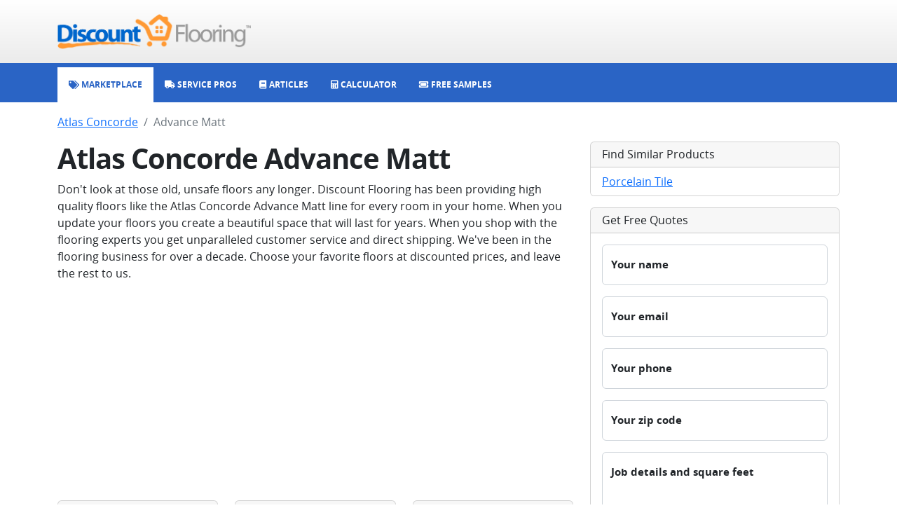

--- FILE ---
content_type: text/html; charset=utf-8
request_url: http://www.discountflooring.com/atlas-concorde/advance-matt
body_size: 3033
content:
<!DOCTYPE html><html><head><meta charSet="utf-8"/><link rel="shortcut icon" type="image/png" href="/favicon.png"/><meta name="viewport" content="width=device-width, initial-scale=1.0, viewport-fit=cover"/><title>Atlas Concorde Advance Matt at Discount Floooring</title><meta name="description" content="The Advance Matt flooring series by Atlas Concorde. 12 x 24 and 24 x 24"/><meta name="keywords" content="atlas concorde, advance matt, advance matt flooring, 12 x 24, 24 x 24"/><meta name="next-head-count" content="6"/><meta name="google-site-verification" content="ggBniMFAiUfLrUdKGoAmX199_N3JG85xUVUDOI7tyks"/><script>
                                window.dataLayer = window.dataLayer || [];
                                function gtag(){dataLayer.push(arguments);}
                                gtag('js', new Date());
                                gtag('config', 'G-474VL58QV0');
                            </script><script async="" src="https://www.googletagmanager.com/gtm.js?id=GTM-5CGRWHF"></script><script async="" src="https://pagead2.googlesyndication.com/pagead/js/adsbygoogle.js?client=ca-pub-6127780854527894"></script><link rel="preload" href="/_next/static/css/d1a640598e1b3390.css" as="style"/><link rel="stylesheet" href="/_next/static/css/d1a640598e1b3390.css" data-n-g=""/><link rel="preload" href="/_next/static/css/3f6189f84101967d.css" as="style"/><link rel="stylesheet" href="/_next/static/css/3f6189f84101967d.css" data-n-p=""/><noscript data-n-css=""></noscript><script defer="" nomodule="" src="/_next/static/chunks/polyfills-c67a75d1b6f99dc8.js"></script><script src="/_next/static/chunks/webpack-b8f8d6679aaa5f42.js" defer=""></script><script src="/_next/static/chunks/framework-2c79e2a64abdb08b.js" defer=""></script><script src="/_next/static/chunks/main-7477d36a73a3487c.js" defer=""></script><script src="/_next/static/chunks/pages/_app-1d8415f7328635b4.js" defer=""></script><script src="/_next/static/chunks/267-bf9808737507fda9.js" defer=""></script><script src="/_next/static/chunks/pages/%5Bcategory%5D/%5Bseries%5D-d9d0c292abb4c15c.js" defer=""></script><script src="/_next/static/qJwZFX7Mv2VSvWInlIPZ7/_buildManifest.js" defer=""></script><script src="/_next/static/qJwZFX7Mv2VSvWInlIPZ7/_ssgManifest.js" defer=""></script></head><body><div id="__next"><div class="mb-3"><nav class="top_top__bI261"><div class="container"><div class="row"><div class="col-12 text-center text-md-start"><a href="/"><img class="top_logo__XpUQz" src="/client/header/logo.png" alt="Discount Flooring logo"/></a></div></div></div></nav><nav class="navbar navbar-expand-md navbar navbar-dark navbar_navbar__GMf20"><div class="container"><div class="navbar_contentXs__ThlvU d-md-none"><i class="fas fa-sitemap"></i></div><button class="navbar-toggler"><i class="fas fa-bars"></i></button><div class="navbar-collapse mt-2 mt-sm-0 collapse"><ul class="navbar-nav"><li class="nav-item"><a class="nav-link" href="/"><i class="fas fa-tags"></i><span> Marketplace</span></a></li><li class="nav-item"><a class="nav-link" href="/service"><i class="fas fa-truck"></i><span> Service Pros</span></a></li><li class="nav-item"><a class="nav-link" href="/articles"><i class="fas fa-book"></i><span> Articles</span></a></li><li class="nav-item"><a class="nav-link" href="/calculator"><i class="fas fa-calculator"></i><span> Calculator</span></a></li><li class="nav-item"><a class="nav-link" href="/free-samples"><i class="fas fa-ticket-simple"></i><span> Free Samples</span></a></li></ul></div></div></nav></div><div class="container"><nav aria-label="breadcrumb"><ol class="breadcrumb"><li class="breadcrumb-item"><a href="/atlas-concorde#porcelain">Atlas Concorde</a></li><li class="breadcrumb-item active" aria-current="page">Advance Matt</li></ol></nav><div class="row"><div class="col-lg-8"><h1 class="fw-bold">Atlas Concorde Advance Matt</h1><div><p>Don't look at those old, unsafe floors any longer. Discount Flooring has been providing high quality floors like the Atlas Concorde Advance Matt line for every room in your home. When you update your floors you create a beautiful space that will last for years. When you shop with the flooring experts you get unparalleled customer service and direct shipping. We've been in the flooring business for over a decade. Choose your favorite floors at discounted prices, and leave the rest to us.</p></div><ins class="adsbygoogle mb-3" style="display:block" data-ad-client="ca-pub-6127780854527894" data-ad-slot="6613028668" data-ad-format="auto" data-adtest="on" data-full-width-responsive="true"></ins><div class="row"><div class="col-6 col-md-4 mb-3"><div class="card"><div class="card-header"><a href="/atlas-concorde/advance-matt/bianco-brera">Bianco Brera</a></div><a href="/atlas-concorde/advance-matt/bianco-brera"><img class="card-img-bottom" src="https://discountflooring-com-www.s3.amazonaws.com/flooring/tile-stone-bianco-brera-1001290485-large.jpg" alt="Bianco Brera image"/></a></div></div><div class="col-6 col-md-4 mb-3"><div class="card"><div class="card-header"><a href="/atlas-concorde/advance-matt/dorato-aral">Dorato Aral</a></div><a href="/atlas-concorde/advance-matt/dorato-aral"><img class="card-img-bottom" src="https://discountflooring-com-www.s3.amazonaws.com/flooring/tile-stone-dorato-aral-1001290486-large.jpg" alt="Dorato Aral image"/></a></div></div><div class="col-6 col-md-4 mb-3"><div class="card"><div class="card-header"><a href="/atlas-concorde/advance-matt/grigio-lipica">Grigio Lipica</a></div><a href="/atlas-concorde/advance-matt/grigio-lipica"><img class="card-img-bottom" src="https://discountflooring-com-www.s3.amazonaws.com/flooring/tile-stone-grigio-lipica-1001290487-large.jpg" alt="Grigio Lipica image"/></a></div></div><div class="col-6 col-md-4 mb-3"><div class="card"><div class="card-header"><a href="/atlas-concorde/advance-matt/moca-creme">Moca Creme</a></div><a href="/atlas-concorde/advance-matt/moca-creme"><img class="card-img-bottom" src="https://discountflooring-com-www.s3.amazonaws.com/flooring/tile-stone-moca-creme-1001290488-large.jpg" alt="Moca Creme image"/></a></div></div><div class="col-6 col-md-4 mb-3"><div class="card"><div class="card-header"><a href="/atlas-concorde/advance-matt/nero-basalto">Nero Basalto</a></div><a href="/atlas-concorde/advance-matt/nero-basalto"><img class="card-img-bottom" src="https://discountflooring-com-www.s3.amazonaws.com/flooring/tile-stone-nero-basalto-1001290489-large.jpg" alt="Nero Basalto image"/></a></div></div></div></div><div class="col-lg-4"><div class="card mb-3"><h6 class="card-header">Find Similar Products</h6><ul class="list-group list-group-flush"><li class="list-group-item"><a href="/porcelain">Porcelain Tile</a></li></ul></div><div class="card mb-3"><h6 class="card-header">Get Free Quotes</h6><div class="card-body"><form><div class="form-floating mb-3"><input type="text" class="form-control" placeholder="Your name" name="name"/><label class="form-label">Your name</label><small class="form-text text-muted"></small></div><div class="form-floating mb-3"><input type="text" class="form-control" placeholder="Your email" name="email"/><label class="form-label">Your email</label><small class="form-text text-muted"></small></div><div class="form-floating mb-3"><input type="text" class="form-control" placeholder="Your phone" name="phone"/><label class="form-label">Your phone</label><small class="form-text text-muted"></small></div><div class="form-floating mb-3"><input type="text" class="form-control" placeholder="Your zip code" name="zip"/><label class="form-label">Your zip code</label><small class="form-text text-muted"></small></div><div class="form-floating mb-3"><textarea class="form-control" style="height:100px" rows="5" name="details" placeholder="Job details and square feet"></textarea><label class="form-label">Job details and square feet</label><small class="form-text text-muted"></small></div><button type="submit" class="btn btn-primary">Send request</button></form></div></div></div></div></div><div class="footer_footer__oiYQP"><div class="container"><div class="row"><div class="col-12 mb-3 undefined"><div>© 1999-<!-- -->2026<!-- --> Discount Flooring, LLC</div></div><div class="col-12 mb-3 footer_links__lN86W"><a href="/">Home</a><a href="/brands">Brands</a><a href="/free-samples">Free Samples</a><a href="/service">Service Pros</a><a href="/calculator">Calculator</a><a href="/about">About</a><a href="/articles">Articles</a><a href="/glossary">Glossary</a></div><div class="col-12 footer_social__fbxrm"><a href="http://www.twitter.com/flooringonsale"><i class="fa-brands fa-twitter"></i></a><a href="http://www.facebook.com/discountflooring"><i class="fa-brands fa-facebook"></i></a><a href="http://pinterest.com/coolfloors/"><i class="fa-brands fa-pinterest"></i></a><a href="http://www.linkedin.com/company/2581776"><i class="fa-brands fa-linkedin"></i></a></div></div></div></div></div><div id="__modal-portal"></div><script id="__NEXT_DATA__" type="application/json">{"props":{"pageProps":{"data":{"series":{"slug":"advance-matt","name":"Advance Matt","heading":"Atlas Concorde Advance Matt","subhead":"","content":"\u003cp\u003eDon't look at those old, unsafe floors any longer. Discount Flooring has been providing high quality floors like the Atlas Concorde Advance Matt line for every room in your home. When you update your floors you create a beautiful space that will last for years. When you shop with the flooring experts you get unparalleled customer service and direct shipping. We've been in the flooring business for over a decade. Choose your favorite floors at discounted prices, and leave the rest to us.\u003c/p\u003e","metaTitle":"Atlas Concorde Advance Matt at Discount Floooring","metaKeywords":"atlas concorde, advance matt, advance matt flooring, 12 x 24, 24 x 24","metaDescription":"The Advance Matt flooring series by Atlas Concorde. 12 x 24 and 24 x 24","category":{"slug":"porcelain","name":"Porcelain Tile"},"brand":{"slug":"atlas-concorde","name":"Atlas Concorde"},"products":[{"name":"Bianco Brera","slug":"bianco-brera","imageUrl":"https://discountflooring-com-www.s3.amazonaws.com/flooring/tile-stone-bianco-brera-1001290485-large.jpg"},{"name":"Dorato Aral","slug":"dorato-aral","imageUrl":"https://discountflooring-com-www.s3.amazonaws.com/flooring/tile-stone-dorato-aral-1001290486-large.jpg"},{"name":"Grigio Lipica","slug":"grigio-lipica","imageUrl":"https://discountflooring-com-www.s3.amazonaws.com/flooring/tile-stone-grigio-lipica-1001290487-large.jpg"},{"name":"Moca Creme","slug":"moca-creme","imageUrl":"https://discountflooring-com-www.s3.amazonaws.com/flooring/tile-stone-moca-creme-1001290488-large.jpg"},{"name":"Nero Basalto","slug":"nero-basalto","imageUrl":"https://discountflooring-com-www.s3.amazonaws.com/flooring/tile-stone-nero-basalto-1001290489-large.jpg"}]}}},"__N_SSP":true},"page":"/[category]/[series]","query":{"category":"atlas-concorde","series":"advance-matt"},"buildId":"qJwZFX7Mv2VSvWInlIPZ7","isFallback":false,"gssp":true,"scriptLoader":[]}</script></body></html>

--- FILE ---
content_type: text/html; charset=utf-8
request_url: https://www.discountflooring.com/atlas-concorde/advance-matt
body_size: 2765
content:
<!DOCTYPE html><html><head><meta charSet="utf-8"/><link rel="shortcut icon" type="image/png" href="/favicon.png"/><meta name="viewport" content="width=device-width, initial-scale=1.0, viewport-fit=cover"/><title>Atlas Concorde Advance Matt at Discount Floooring</title><meta name="description" content="The Advance Matt flooring series by Atlas Concorde. 12 x 24 and 24 x 24"/><meta name="keywords" content="atlas concorde, advance matt, advance matt flooring, 12 x 24, 24 x 24"/><meta name="next-head-count" content="6"/><meta name="google-site-verification" content="ggBniMFAiUfLrUdKGoAmX199_N3JG85xUVUDOI7tyks"/><script>
                                window.dataLayer = window.dataLayer || [];
                                function gtag(){dataLayer.push(arguments);}
                                gtag('js', new Date());
                                gtag('config', 'G-474VL58QV0');
                            </script><script async="" src="https://www.googletagmanager.com/gtm.js?id=GTM-5CGRWHF"></script><script async="" src="https://pagead2.googlesyndication.com/pagead/js/adsbygoogle.js?client=ca-pub-6127780854527894"></script><link rel="preload" href="/_next/static/css/d1a640598e1b3390.css" as="style"/><link rel="stylesheet" href="/_next/static/css/d1a640598e1b3390.css" data-n-g=""/><link rel="preload" href="/_next/static/css/3f6189f84101967d.css" as="style"/><link rel="stylesheet" href="/_next/static/css/3f6189f84101967d.css" data-n-p=""/><noscript data-n-css=""></noscript><script defer="" nomodule="" src="/_next/static/chunks/polyfills-c67a75d1b6f99dc8.js"></script><script src="/_next/static/chunks/webpack-b8f8d6679aaa5f42.js" defer=""></script><script src="/_next/static/chunks/framework-2c79e2a64abdb08b.js" defer=""></script><script src="/_next/static/chunks/main-7477d36a73a3487c.js" defer=""></script><script src="/_next/static/chunks/pages/_app-1d8415f7328635b4.js" defer=""></script><script src="/_next/static/chunks/267-bf9808737507fda9.js" defer=""></script><script src="/_next/static/chunks/pages/%5Bcategory%5D/%5Bseries%5D-d9d0c292abb4c15c.js" defer=""></script><script src="/_next/static/qJwZFX7Mv2VSvWInlIPZ7/_buildManifest.js" defer=""></script><script src="/_next/static/qJwZFX7Mv2VSvWInlIPZ7/_ssgManifest.js" defer=""></script></head><body><div id="__next"><div class="mb-3"><nav class="top_top__bI261"><div class="container"><div class="row"><div class="col-12 text-center text-md-start"><a href="/"><img class="top_logo__XpUQz" src="/client/header/logo.png" alt="Discount Flooring logo"/></a></div></div></div></nav><nav class="navbar navbar-expand-md navbar navbar-dark navbar_navbar__GMf20"><div class="container"><div class="navbar_contentXs__ThlvU d-md-none"><i class="fas fa-sitemap"></i></div><button class="navbar-toggler"><i class="fas fa-bars"></i></button><div class="navbar-collapse mt-2 mt-sm-0 collapse"><ul class="navbar-nav"><li class="nav-item"><a class="nav-link" href="/"><i class="fas fa-tags"></i><span> Marketplace</span></a></li><li class="nav-item"><a class="nav-link" href="/service"><i class="fas fa-truck"></i><span> Service Pros</span></a></li><li class="nav-item"><a class="nav-link" href="/articles"><i class="fas fa-book"></i><span> Articles</span></a></li><li class="nav-item"><a class="nav-link" href="/calculator"><i class="fas fa-calculator"></i><span> Calculator</span></a></li><li class="nav-item"><a class="nav-link" href="/free-samples"><i class="fas fa-ticket-simple"></i><span> Free Samples</span></a></li></ul></div></div></nav></div><div class="container"><nav aria-label="breadcrumb"><ol class="breadcrumb"><li class="breadcrumb-item"><a href="/atlas-concorde#porcelain">Atlas Concorde</a></li><li class="breadcrumb-item active" aria-current="page">Advance Matt</li></ol></nav><div class="row"><div class="col-lg-8"><h1 class="fw-bold">Atlas Concorde Advance Matt</h1><div><p>Don't look at those old, unsafe floors any longer. Discount Flooring has been providing high quality floors like the Atlas Concorde Advance Matt line for every room in your home. When you update your floors you create a beautiful space that will last for years. When you shop with the flooring experts you get unparalleled customer service and direct shipping. We've been in the flooring business for over a decade. Choose your favorite floors at discounted prices, and leave the rest to us.</p></div><ins class="adsbygoogle mb-3" style="display:block" data-ad-client="ca-pub-6127780854527894" data-ad-slot="6613028668" data-ad-format="auto" data-adtest="on" data-full-width-responsive="true"></ins><div class="row"><div class="col-6 col-md-4 mb-3"><div class="card"><div class="card-header"><a href="/atlas-concorde/advance-matt/bianco-brera">Bianco Brera</a></div><a href="/atlas-concorde/advance-matt/bianco-brera"><img class="card-img-bottom" src="https://discountflooring-com-www.s3.amazonaws.com/flooring/tile-stone-bianco-brera-1001290485-large.jpg" alt="Bianco Brera image"/></a></div></div><div class="col-6 col-md-4 mb-3"><div class="card"><div class="card-header"><a href="/atlas-concorde/advance-matt/dorato-aral">Dorato Aral</a></div><a href="/atlas-concorde/advance-matt/dorato-aral"><img class="card-img-bottom" src="https://discountflooring-com-www.s3.amazonaws.com/flooring/tile-stone-dorato-aral-1001290486-large.jpg" alt="Dorato Aral image"/></a></div></div><div class="col-6 col-md-4 mb-3"><div class="card"><div class="card-header"><a href="/atlas-concorde/advance-matt/grigio-lipica">Grigio Lipica</a></div><a href="/atlas-concorde/advance-matt/grigio-lipica"><img class="card-img-bottom" src="https://discountflooring-com-www.s3.amazonaws.com/flooring/tile-stone-grigio-lipica-1001290487-large.jpg" alt="Grigio Lipica image"/></a></div></div><div class="col-6 col-md-4 mb-3"><div class="card"><div class="card-header"><a href="/atlas-concorde/advance-matt/moca-creme">Moca Creme</a></div><a href="/atlas-concorde/advance-matt/moca-creme"><img class="card-img-bottom" src="https://discountflooring-com-www.s3.amazonaws.com/flooring/tile-stone-moca-creme-1001290488-large.jpg" alt="Moca Creme image"/></a></div></div><div class="col-6 col-md-4 mb-3"><div class="card"><div class="card-header"><a href="/atlas-concorde/advance-matt/nero-basalto">Nero Basalto</a></div><a href="/atlas-concorde/advance-matt/nero-basalto"><img class="card-img-bottom" src="https://discountflooring-com-www.s3.amazonaws.com/flooring/tile-stone-nero-basalto-1001290489-large.jpg" alt="Nero Basalto image"/></a></div></div></div></div><div class="col-lg-4"><div class="card mb-3"><h6 class="card-header">Find Similar Products</h6><ul class="list-group list-group-flush"><li class="list-group-item"><a href="/porcelain">Porcelain Tile</a></li></ul></div><div class="card mb-3"><h6 class="card-header">Get Free Quotes</h6><div class="card-body"><form><div class="form-floating mb-3"><input type="text" class="form-control" placeholder="Your name" name="name"/><label class="form-label">Your name</label><small class="form-text text-muted"></small></div><div class="form-floating mb-3"><input type="text" class="form-control" placeholder="Your email" name="email"/><label class="form-label">Your email</label><small class="form-text text-muted"></small></div><div class="form-floating mb-3"><input type="text" class="form-control" placeholder="Your phone" name="phone"/><label class="form-label">Your phone</label><small class="form-text text-muted"></small></div><div class="form-floating mb-3"><input type="text" class="form-control" placeholder="Your zip code" name="zip"/><label class="form-label">Your zip code</label><small class="form-text text-muted"></small></div><div class="form-floating mb-3"><textarea class="form-control" style="height:100px" rows="5" name="details" placeholder="Job details and square feet"></textarea><label class="form-label">Job details and square feet</label><small class="form-text text-muted"></small></div><button type="submit" class="btn btn-primary">Send request</button></form></div></div></div></div></div><div class="footer_footer__oiYQP"><div class="container"><div class="row"><div class="col-12 mb-3 undefined"><div>© 1999-<!-- -->2026<!-- --> Discount Flooring, LLC</div></div><div class="col-12 mb-3 footer_links__lN86W"><a href="/">Home</a><a href="/brands">Brands</a><a href="/free-samples">Free Samples</a><a href="/service">Service Pros</a><a href="/calculator">Calculator</a><a href="/about">About</a><a href="/articles">Articles</a><a href="/glossary">Glossary</a></div><div class="col-12 footer_social__fbxrm"><a href="http://www.twitter.com/flooringonsale"><i class="fa-brands fa-twitter"></i></a><a href="http://www.facebook.com/discountflooring"><i class="fa-brands fa-facebook"></i></a><a href="http://pinterest.com/coolfloors/"><i class="fa-brands fa-pinterest"></i></a><a href="http://www.linkedin.com/company/2581776"><i class="fa-brands fa-linkedin"></i></a></div></div></div></div></div><div id="__modal-portal"></div><script id="__NEXT_DATA__" type="application/json">{"props":{"pageProps":{"data":{"series":{"slug":"advance-matt","name":"Advance Matt","heading":"Atlas Concorde Advance Matt","subhead":"","content":"\u003cp\u003eDon't look at those old, unsafe floors any longer. Discount Flooring has been providing high quality floors like the Atlas Concorde Advance Matt line for every room in your home. When you update your floors you create a beautiful space that will last for years. When you shop with the flooring experts you get unparalleled customer service and direct shipping. We've been in the flooring business for over a decade. Choose your favorite floors at discounted prices, and leave the rest to us.\u003c/p\u003e","metaTitle":"Atlas Concorde Advance Matt at Discount Floooring","metaKeywords":"atlas concorde, advance matt, advance matt flooring, 12 x 24, 24 x 24","metaDescription":"The Advance Matt flooring series by Atlas Concorde. 12 x 24 and 24 x 24","category":{"slug":"porcelain","name":"Porcelain Tile"},"brand":{"slug":"atlas-concorde","name":"Atlas Concorde"},"products":[{"name":"Bianco Brera","slug":"bianco-brera","imageUrl":"https://discountflooring-com-www.s3.amazonaws.com/flooring/tile-stone-bianco-brera-1001290485-large.jpg"},{"name":"Dorato Aral","slug":"dorato-aral","imageUrl":"https://discountflooring-com-www.s3.amazonaws.com/flooring/tile-stone-dorato-aral-1001290486-large.jpg"},{"name":"Grigio Lipica","slug":"grigio-lipica","imageUrl":"https://discountflooring-com-www.s3.amazonaws.com/flooring/tile-stone-grigio-lipica-1001290487-large.jpg"},{"name":"Moca Creme","slug":"moca-creme","imageUrl":"https://discountflooring-com-www.s3.amazonaws.com/flooring/tile-stone-moca-creme-1001290488-large.jpg"},{"name":"Nero Basalto","slug":"nero-basalto","imageUrl":"https://discountflooring-com-www.s3.amazonaws.com/flooring/tile-stone-nero-basalto-1001290489-large.jpg"}]}}},"__N_SSP":true},"page":"/[category]/[series]","query":{"category":"atlas-concorde","series":"advance-matt"},"buildId":"qJwZFX7Mv2VSvWInlIPZ7","isFallback":false,"gssp":true,"scriptLoader":[]}</script></body></html>

--- FILE ---
content_type: text/html; charset=utf-8
request_url: https://www.google.com/recaptcha/api2/aframe
body_size: 267
content:
<!DOCTYPE HTML><html><head><meta http-equiv="content-type" content="text/html; charset=UTF-8"></head><body><script nonce="pHD1SQt8uYEMm3QYwqgmLw">/** Anti-fraud and anti-abuse applications only. See google.com/recaptcha */ try{var clients={'sodar':'https://pagead2.googlesyndication.com/pagead/sodar?'};window.addEventListener("message",function(a){try{if(a.source===window.parent){var b=JSON.parse(a.data);var c=clients[b['id']];if(c){var d=document.createElement('img');d.src=c+b['params']+'&rc='+(localStorage.getItem("rc::a")?sessionStorage.getItem("rc::b"):"");window.document.body.appendChild(d);sessionStorage.setItem("rc::e",parseInt(sessionStorage.getItem("rc::e")||0)+1);localStorage.setItem("rc::h",'1769437606267');}}}catch(b){}});window.parent.postMessage("_grecaptcha_ready", "*");}catch(b){}</script></body></html>

--- FILE ---
content_type: application/javascript; charset=UTF-8
request_url: https://www.discountflooring.com/_next/static/chunks/pages/%5Bcategory%5D/%5Bseries%5D-d9d0c292abb4c15c.js
body_size: 2434
content:
(self.webpackChunk_N_E=self.webpackChunk_N_E||[]).push([[674],{3144:function(e){"use strict";let a=self.fetch.bind(self);e.exports=a,e.exports.default=e.exports},4975:function(e,a,s){(window.__NEXT_P=window.__NEXT_P||[]).push(["/[category]/[series]",function(){return s(9426)}])},5473:function(e,a,s){"use strict";s.d(a,{II:function(){return h},ND:function(){return g},w4:function(){return b}});var l=s(5893),t=s(7294),r=s(4184),n=s.n(r);let i=e=>{let a,s,t;if(!e.hideHelp){var r,i;let s=n()({"form-text":!0,"text-muted":Boolean(!e.error),"invalid-feedback":Boolean(null===(r=e.error)||void 0===r?void 0:r.message)}),t=(null===(i=e.error)||void 0===i?void 0:i.message)?e.error.message:e.help;a=(0,l.jsx)("small",{className:s,children:t})}let o=n()({"form-floating":e.floatingLabel,"mb-3":!0,"is-invalid":e.error},e.className);return e.floatingLabel?t=(0,l.jsx)("label",{className:"form-label",children:e.label}):e.label&&(s=(0,l.jsx)("label",{className:"form-label",children:e.label})),(0,l.jsxs)("div",{className:o,children:[s,e.children,t,a]})};var o=s(120),d=s(9198),c=s.n(d),u=s(7166),m=s.n(u);let f=t.forwardRef((e,a)=>{var s,r;let d;let{error:u,label:f,help:h,className:x,controlClassName:v}=e,[g,p]=t.useState(e.defaultValue?o.ou.fromISO(e.defaultValue):void 0);t.useEffect(()=>{p(e.defaultValue?o.ou.fromISO(e.defaultValue):void 0)},[e.defaultValue]);let b=n()({"form-control":!0,[m().inputBox]:!0,"is-invalid":Boolean(null==u?void 0:u.message)},x),j=n()({"is-invalid":Boolean(null==u?void 0:u.message)},null===(s=e.datePickerProps)||void 0===s?void 0:s.className),N=null==g?void 0:g.toFormat("M/d/yy @ h:mm a");return(null==e?void 0:null===(r=e.datePickerProps)||void 0===r?void 0:r.showTimeSelect)||(N=null==g?void 0:g.toFormat("M/d/yyyy")),e.isClearable&&g&&(d=(0,l.jsx)("i",{className:"fas fa-times text-danger me-2",onClick:a=>{a.stopPropagation(),p(void 0),e.onValueChange("")}})),(0,l.jsx)(i,{className:v,error:u,label:f,help:h,children:(0,l.jsx)(c(),{...e.datePickerProps,className:j,selected:null==g?void 0:g.toJSDate(),customInput:(0,l.jsxs)("div",{className:b,children:[(0,l.jsx)("div",{className:m().label,children:N}),(0,l.jsxs)("div",{children:[d,(0,l.jsx)("i",{className:"fas fa-calendar-alt"})]})]}),onChange:a=>{let s=o.ou.fromJSDate(a);p(s),e.onValueChange(s.toISO())}})})});f.displayName="DateTimeControl";let h=t.forwardRef((e,a)=>{let{error:s,className:t,...r}=e,i=n()({"form-control":!0,"is-invalid":Boolean(null==s?void 0:s.message)},t);return(0,l.jsx)("input",{className:i,ref:a,...r})});h.displayName="Input";let x=t.forwardRef((e,a)=>{let{error:s,label:t,floatingLabel:r,help:o,className:d,options:c,...u}=e,m=n()({"is-invalid":Boolean(null==s?void 0:s.message)},d);return(0,l.jsx)(i,{error:s,label:t,floatingLabel:r,help:o,children:(0,l.jsx)(v,{options:c,className:m,ref:a,...u})})});x.displayName="SelectControl";let v=t.forwardRef((e,a)=>{let{error:s,options:t,className:r,...i}=e,o=n()({"form-select":!0,"is-invalid":Boolean(null==s?void 0:s.message)},r);return(0,l.jsx)("select",{className:o,ref:a,...i,children:t.map((e,a)=>{let{value:s,label:t,divider:r}=e;return r?(0,l.jsx)("option",{disabled:!0,children:"~~~~~~~~~~~~~~~~~"},a):(0,l.jsx)("option",{value:s,children:t},s)})})});v.displayName="Select";let g=t.forwardRef((e,a)=>{let{error:s,label:t,floatingLabel:r,help:o,className:d,placeholder:c,...u}=e,m=n()({"form-control":!0,"is-invalid":Boolean(null==s?void 0:s.message)},d);return(0,l.jsx)(i,{error:s,label:t,floatingLabel:r,help:o,children:(0,l.jsx)("textarea",{className:m,ref:a,...u,placeholder:c||r?t:void 0})})});g.displayName="TextAreaControl";let p=t.forwardRef((e,a)=>{let{error:s,className:t,...r}=e,i=n()({"form-control":!0,"is-invalid":Boolean(null==s?void 0:s.message)},t);return(0,l.jsx)("textarea",{className:i,ref:a,...r})});p.displayName="TextArea";let b=t.forwardRef((e,a)=>{let{error:s,label:t,floatingLabel:r,placeholder:o,help:d,className:c,controlClassName:u,...m}=e,f=n()({"form-control":!0,"is-invalid":Boolean(null==s?void 0:s.message)},c);return(0,l.jsx)(i,{className:u,error:s,label:t,floatingLabel:r,help:d,children:(0,l.jsx)("input",{type:"text",className:f,ref:a,placeholder:o||r?t:void 0,...m})})});b.displayName="TextControl"},132:function(e,a,s){"use strict";s.d(a,{M:function(){return t}});var l=s(5893);s(7294);let t=()=>(0,l.jsx)(l.Fragment,{})},4643:function(e,a,s){"use strict";s.d(a,{r:function(){return r},w:function(){return n}});var l=s(5893),t=s(7294);let r=()=>(t.useEffect(()=>{try{(window.adsbygoogle=window.adsbygoogle||[]).push({})}catch(e){console.error("PHR: caught exception triggering abg")}},[]),(0,l.jsx)("ins",{className:"adsbygoogle mb-3",style:{display:"block"},"data-ad-client":"ca-pub-6127780854527894","data-ad-slot":"6613028668","data-ad-format":"auto","data-adtest":"on","data-full-width-responsive":"true"})),n=()=>(t.useEffect(()=>{try{(window.adsbygoogle=window.adsbygoogle||[]).push({})}catch(e){console.error("PSR: caught exception triggering abg")}},[]),(0,l.jsx)("ins",{className:"adsbygoogle mb-3",style:{display:"block"},"data-ad-client":"ca-pub-6127780854527894","data-ad-slot":"1644870496","data-ad-format":"auto","data-full-width-responsive":"true"}))},9484:function(e,a,s){"use strict";s.d(a,{P:function(){return d}});var l=s(5893),t=s(5473),r=s(1063),n=s(7536),i=s(7294);let o=()=>{let e;let[a,s]=i.useState(),[o,d]=i.useState(!1),[c,u]=i.useState(!1),{handleSubmit:m,register:f,formState:{errors:h}}=(0,n.cI)(),x=m(async e=>{u(!0),s(void 0),d(!1);let{name:a,email:l,phone:t,zip:n,details:i}=e,o={name:a,email:l,phone:t,zip:n,details:i,source:window.location.href},{boom:c}=await (0,r._)("/api/request",{method:"POST",headers:{"content-type":"application/json"},body:JSON.stringify(o)});if(u(!1),c){s(c.message);return}d(!0)}),v=[];return a?v.push((0,l.jsx)("div",{className:"alert alert-danger",children:a},"error")):o&&v.push((0,l.jsx)("div",{className:"alert alert-success",children:"We have received your message. We will get back to you soon."},"success")),o||(e=(0,l.jsxs)("form",{onSubmit:x,children:[(0,l.jsx)(t.w4,{label:"Your name",floatingLabel:!0,error:h.name,disabled:c,...f("name",{required:"Required"})}),(0,l.jsx)(t.w4,{label:"Your email",floatingLabel:!0,error:h.email,disabled:c,...f("email",{required:"Required"})}),(0,l.jsx)(t.w4,{label:"Your phone",floatingLabel:!0,error:h.phone,disabled:c,...f("phone",{required:"Required"})}),(0,l.jsx)(t.w4,{label:"Your zip code",floatingLabel:!0,error:h.zip,disabled:c,...f("zip",{required:"Required"})}),(0,l.jsx)(t.ND,{label:"Job details and square feet",floatingLabel:!0,style:{height:"100px"},error:h.details,disabled:c,rows:5,...f("details",{required:"Required"})}),(0,l.jsx)("button",{type:"submit",className:"btn btn-primary",disabled:c,children:"Send request"})]})),(0,l.jsxs)(l.Fragment,{children:[v,e]})},d=()=>(0,l.jsxs)("div",{className:"card mb-3",children:[(0,l.jsx)("h6",{className:"card-header",children:"Get Free Quotes"}),(0,l.jsx)("div",{className:"card-body",children:(0,l.jsx)(o,{})})]})},9426:function(e,a,s){"use strict";s.r(a),s.d(a,{__N_SSP:function(){return f}});var l=s(5893),t=s(132),r=s(4643),n=s(9484),i=s(9008),o=s.n(i),d=s(1664),c=s.n(d),u=s(7294);let m=e=>{let{series:a}=e.data;u.useEffect(()=>(window.dispatchEvent(new Event("__marketplaceActiveOn")),()=>{window.dispatchEvent(new Event("__marketplaceActiveOff"))}),[]);let s=a.products.map(e=>(0,l.jsx)("div",{className:"col-6 col-md-4 mb-3",children:(0,l.jsxs)("div",{className:"card",children:[(0,l.jsx)("div",{className:"card-header",children:(0,l.jsx)(c(),{href:"/".concat(a.brand.slug,"/").concat(a.slug,"/").concat(e.slug),children:e.name})}),(0,l.jsx)(c(),{href:"/".concat(a.brand.slug,"/").concat(a.slug,"/").concat(e.slug),children:(0,l.jsx)("img",{className:"card-img-bottom",src:e.imageUrl,alt:"".concat(e.name," image")})})]})},e.slug));return(0,l.jsxs)(l.Fragment,{children:[(0,l.jsxs)(o(),{children:[(0,l.jsx)("title",{children:a.metaTitle}),(0,l.jsx)("meta",{name:"description",content:a.metaDescription}),(0,l.jsx)("meta",{name:"keywords",content:a.metaKeywords})]}),(0,l.jsxs)("div",{className:"container",children:[(0,l.jsx)("nav",{"aria-label":"breadcrumb",children:(0,l.jsxs)("ol",{className:"breadcrumb",children:[(0,l.jsx)("li",{className:"breadcrumb-item",children:(0,l.jsx)(c(),{href:"/".concat(a.brand.slug,"#").concat(a.category.slug),children:a.brand.name})}),(0,l.jsx)("li",{className:"breadcrumb-item active","aria-current":"page",children:a.name})]})}),(0,l.jsxs)("div",{className:"row",children:[(0,l.jsxs)("div",{className:"col-lg-8",children:[(0,l.jsx)("h1",{className:"fw-bold",children:a.heading}),(0,l.jsx)("div",{dangerouslySetInnerHTML:{__html:a.content}}),(0,l.jsx)(r.r,{}),(0,l.jsx)("div",{className:"row",children:s})]}),(0,l.jsxs)("div",{className:"col-lg-4",children:[(0,l.jsx)(t.M,{}),(0,l.jsxs)("div",{className:"card mb-3",children:[(0,l.jsx)("h6",{className:"card-header",children:"Find Similar Products"}),(0,l.jsx)("ul",{className:"list-group list-group-flush",children:(0,l.jsx)("li",{className:"list-group-item",children:(0,l.jsx)(c(),{href:"/".concat(a.category.slug),children:a.category.name})})})]}),(0,l.jsx)(n.P,{})]})]})]})]})};var f=!0;a.default=m},1063:function(e,a,s){"use strict";s.d(a,{_:function(){return o}});var l=s(8279);let t=e=>{if(!e)return"";let{host:a}=e.headers;return(0,l.a)(null!=a?a:"")?"http://".concat(a):"https://".concat(a)};var r=s(3144),n=s.n(r);let i=0,o=async(e,a,s)=>{let l,r;let o=t(s);if(a||(a={}),s){if("headers"in s){var d;a.headers={cookie:null!==(d=s.headers.cookie)&&void 0!==d?d:""}}}else a.credentials="include";e.startsWith("/api/spot")||(0===i&&window.dispatchEvent(new Event("__navProgressOn")),i+=1);let c=await n()("".concat(o).concat(e),a);e.startsWith("/api/spot")||0!=(i-=1)||window.dispatchEvent(new Event("__navProgressOff"));try{c.status>=200&&c.status<=300?r=await c.json():401===c.status||(l=await c.json())}catch(e){l={statusCode:c.status,error:"Response",message:"JSON parsing failed."}}return{boom:l,data:r}}},7166:function(e){e.exports={inputBox:"datetime-control_inputBox__a28U7",label:"datetime-control_label__iA35a"}}},function(e){e.O(0,[267,774,888,179],function(){return e(e.s=4975)}),_N_E=e.O()}]);